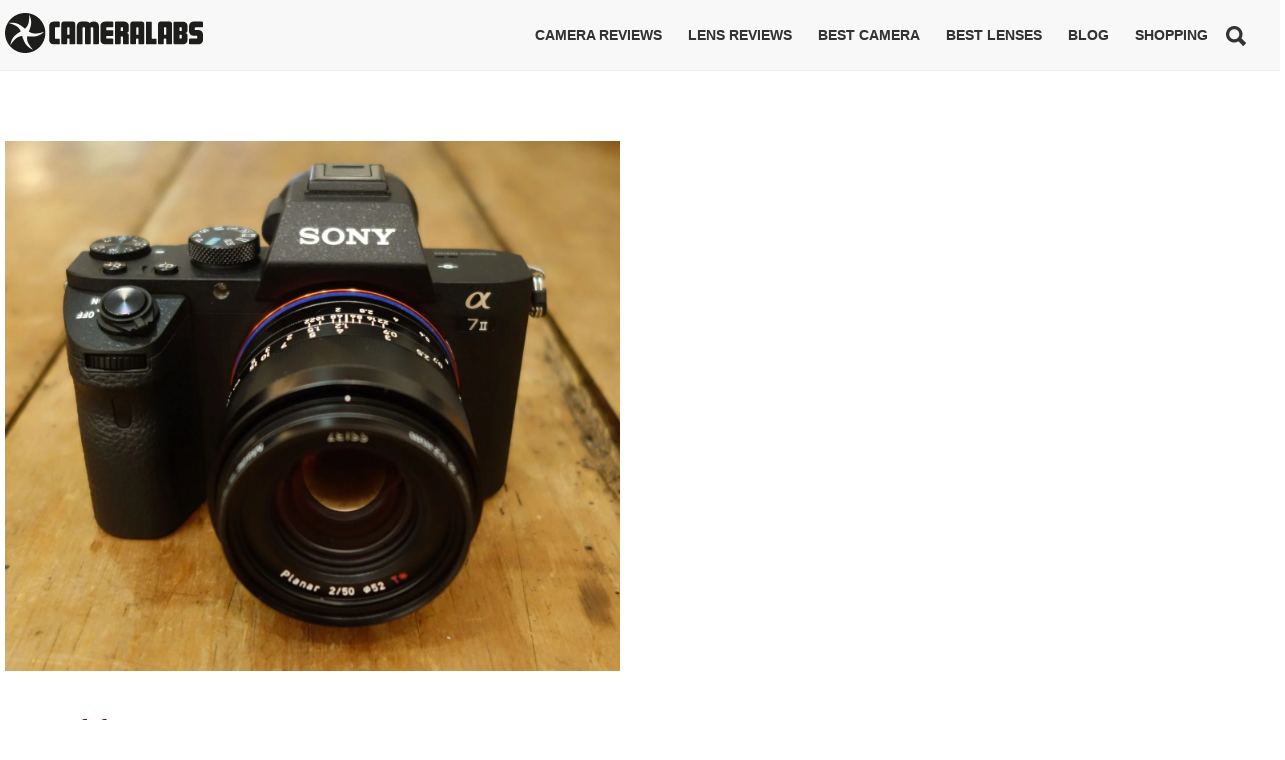

--- FILE ---
content_type: text/html
request_url: https://www.cameralabs.com/tag/sony-alpha-a7-ii/
body_size: 9740
content:
<!DOCTYPE html><html
lang=en-GB prefix="og: http://ogp.me/ns#"><head><link
rel=stylesheet href=https://www.cameralabs.com/wp-content/cache/minify/6c36c.default.include.6f7ae2.css media=all> <script src=https://www.cameralabs.com/wp-content/cache/minify/6c36c.default.include.133e38.js type="6148e1630055eaa98720c340-text/javascript"></script> <title>Sony Alpha A7 II | Cameralabs</title><meta
charset="UTF-8"><meta
name="viewport" content="width=device-width, initial-scale=1, maximum-scale=1"><link
rel=profile href=http://gmpg.org/xfn/11><link
rel="shortcut icon" href=/favicon.ico><link
rel=pingback href=https://www.cameralabs.com/xmlrpc.php><style>.menu-bg,.menu-div{display:none}</style><!--[if IE 9]><link
rel=stylesheet href=https://www.cameralabs.com/wp-content/themes/Simplicity/css/ie9.css>
<![endif]-->
<!--[if lt IE 9]><link
rel=stylesheet href=https://www.cameralabs.com/wp-content/themes/Simplicity/css/ie8.css>
<![endif]-->
<!--[if lt IE 9]> <script src=https://www.cameralabs.com/wp-content/themes/Simplicity/js/html5shiv.js></script> <script src=https://www.cameralabs.com/wp-content/themes/Simplicity/js/respond.js></script> <![endif]--><style>.gk-page{max-width:1270px}#gk-mainbody-columns>section{width:100%}.imageBg #gk-head, .imageBg.frontpage #gk-head-frontpage{background-image:url('https://www.cameralabs.com/wp-content/uploads/2015/12/gordonheader_1440x600px.jpg')!important}@media (max-width: 801px) and (min-width: 581px){.imageBg #gk-head, .imageBg.frontpage #gk-head-frontpage{background-image:url('https://www.cameralabs.com/wp-content/themes/Simplicity/images/header_tablet.jpg')!important}}@media (max-width: 581px){.imageBg #gk-head, .imageBg.frontpage #gk-head-frontpage{background-image:url('https://www.cameralabs.com/wp-content/themes/Simplicity/images/header_mobile.jpg')!important}}@media (min-width: 1031px){#gk-mainmenu-collapse{height:auto!important}}</style><style>.spoontalk-social{color:white !important;text-align:center !important;margin-bottom:5px;border-radius:50%;background:default_style;line-height:34px !important;width:32px !important;height:32px !important;font-size:1.5em !important}.alignment{text-align:left}.fb-spoontalk-social{background:#3b5998}.tw-spoontalk-social{background:#00aced}.linkedin-spoontalk-social{background:#007bb6}.g-plus-spoontalk-social{background:#f74425 }.rss-spoontalk-social{background:#C58542}.youtube-spoontalk-social{background:#b00}.pinterest-spoontalk-social{background:#cb2027}.flickr-spoontalk-social{background:#ff0084}.instagram-spoontalk-social{background:#517fa4}.dribble-spoontalk-social{background:#00bf8f}.tumblr-spoontalk-social{background:#56BC8A}.stumbleupon-spoontalk-social{background:#f0e68c  }.vine-spoontalk-social{background:#00bf8f}.stack-spoontalk-social{background:#FE49EB}.google-spoontalk-social{background:#D92223}.yahoo-spoontalk-social{background:#8A2688}.skype-spoontalk-social{background:#02ACEA}.wordpress-spoontalk-social{background:#42A5DC}.xing-spoontalk-social{background:#34888A}.vimeo-spoontalk-social{background:#aad450}.whatsapp-spoontalk-social{background:#20A925}.paypal-spoontalk-social{background:#0F477B}</style><meta
name='robots' content='max-image-preview:large'><link
rel=alternate type=application/rss+xml title="Cameralabs &raquo; Feed" href=https://www.cameralabs.com/feed/ ><link
rel=alternate type=application/rss+xml title="Cameralabs &raquo; Comments Feed" href=https://www.cameralabs.com/comments/feed/ ><link
rel=alternate type=application/rss+xml title="Cameralabs &raquo; Sony Alpha A7 II Tag Feed" href=https://www.cameralabs.com/tag/sony-alpha-a7-ii/feed/ > <script type="6148e1630055eaa98720c340-text/javascript">window._wpemojiSettings = {"baseUrl":"https:\/\/s.w.org\/images\/core\/emoji\/14.0.0\/72x72\/","ext":".png","svgUrl":"https:\/\/s.w.org\/images\/core\/emoji\/14.0.0\/svg\/","svgExt":".svg","source":{"concatemoji":"https:\/\/www.cameralabs.com\/wp-includes\/js\/wp-emoji-release.min.js?ver=6.2.6"}};
/*! This file is auto-generated */
!function(e,a,t){var n,r,o,i=a.createElement("canvas"),p=i.getContext&&i.getContext("2d");function s(e,t){p.clearRect(0,0,i.width,i.height),p.fillText(e,0,0);e=i.toDataURL();return p.clearRect(0,0,i.width,i.height),p.fillText(t,0,0),e===i.toDataURL()}function c(e){var t=a.createElement("script");t.src=e,t.defer=t.type="text/javascript",a.getElementsByTagName("head")[0].appendChild(t)}for(o=Array("flag","emoji"),t.supports={everything:!0,everythingExceptFlag:!0},r=0;r<o.length;r++)t.supports[o[r]]=function(e){if(p&&p.fillText)switch(p.textBaseline="top",p.font="600 32px Arial",e){case"flag":return s("\ud83c\udff3\ufe0f\u200d\u26a7\ufe0f","\ud83c\udff3\ufe0f\u200b\u26a7\ufe0f")?!1:!s("\ud83c\uddfa\ud83c\uddf3","\ud83c\uddfa\u200b\ud83c\uddf3")&&!s("\ud83c\udff4\udb40\udc67\udb40\udc62\udb40\udc65\udb40\udc6e\udb40\udc67\udb40\udc7f","\ud83c\udff4\u200b\udb40\udc67\u200b\udb40\udc62\u200b\udb40\udc65\u200b\udb40\udc6e\u200b\udb40\udc67\u200b\udb40\udc7f");case"emoji":return!s("\ud83e\udef1\ud83c\udffb\u200d\ud83e\udef2\ud83c\udfff","\ud83e\udef1\ud83c\udffb\u200b\ud83e\udef2\ud83c\udfff")}return!1}(o[r]),t.supports.everything=t.supports.everything&&t.supports[o[r]],"flag"!==o[r]&&(t.supports.everythingExceptFlag=t.supports.everythingExceptFlag&&t.supports[o[r]]);t.supports.everythingExceptFlag=t.supports.everythingExceptFlag&&!t.supports.flag,t.DOMReady=!1,t.readyCallback=function(){t.DOMReady=!0},t.supports.everything||(n=function(){t.readyCallback()},a.addEventListener?(a.addEventListener("DOMContentLoaded",n,!1),e.addEventListener("load",n,!1)):(e.attachEvent("onload",n),a.attachEvent("onreadystatechange",function(){"complete"===a.readyState&&t.readyCallback()})),(e=t.source||{}).concatemoji?c(e.concatemoji):e.wpemoji&&e.twemoji&&(c(e.twemoji),c(e.wpemoji)))}(window,document,window._wpemojiSettings);</script> <style>img.wp-smiley,img.emoji{display:inline !important;border:none !important;box-shadow:none !important;height:1em !important;width:1em !important;margin:0
0.07em !important;vertical-align:-0.1em !important;background:none !important;padding:0
!important}</style><link
rel=stylesheet id=gavern-desktop-small-css href='https://www.cameralabs.com/wp-content/themes/Simplicity/css/desktop.small.css?ver=6.2.6' type=text/css media='(max-width: 1150px)'><link
rel=stylesheet id=gavern-tablet-css href='https://www.cameralabs.com/wp-content/themes/Simplicity/css/tablet.css?ver=6.2.6' type=text/css media='(max-width: 1030px)'><link
rel=stylesheet id=gavern-tablet-small-css href='https://www.cameralabs.com/wp-content/themes/Simplicity/css/tablet.small.css?ver=6.2.6' type=text/css media='(max-width: 820px)'><link
rel=stylesheet id=gavern-mobile-css href='https://www.cameralabs.com/wp-content/themes/Simplicity/css/mobile.css?ver=6.2.6' type=text/css media='(max-width: 580px)'><link
rel=stylesheet id=gavern-override-css href='https://www.cameralabs.com/wp-content/themes/Simplicity/css/override.css?ver=1633966272' type=text/css media=all><link
rel=stylesheet id=wp-block-library-css href='https://www.cameralabs.com/wp-includes/css/dist/block-library/style.min.css?ver=6.2.6' type=text/css media=all><link
rel=stylesheet id=bb-tcs-editor-style-shared-css href=https://www.cameralabs.com/wp-content/themes/Simplicity/editor-style-shared.css type=text/css media=all><link
rel=stylesheet id=classic-theme-styles-css href='https://www.cameralabs.com/wp-includes/css/classic-themes.min.css?ver=6.2.6' type=text/css media=all><style id=global-styles-inline-css>/*<![CDATA[*/body{--wp--preset--color--black:#000;--wp--preset--color--cyan-bluish-gray:#abb8c3;--wp--preset--color--white:#fff;--wp--preset--color--pale-pink:#f78da7;--wp--preset--color--vivid-red:#cf2e2e;--wp--preset--color--luminous-vivid-orange:#ff6900;--wp--preset--color--luminous-vivid-amber:#fcb900;--wp--preset--color--light-green-cyan:#7bdcb5;--wp--preset--color--vivid-green-cyan:#00d084;--wp--preset--color--pale-cyan-blue:#8ed1fc;--wp--preset--color--vivid-cyan-blue:#0693e3;--wp--preset--color--vivid-purple:#9b51e0;--wp--preset--gradient--vivid-cyan-blue-to-vivid-purple:linear-gradient(135deg,rgba(6,147,227,1) 0%,rgb(155,81,224) 100%);--wp--preset--gradient--light-green-cyan-to-vivid-green-cyan:linear-gradient(135deg,rgb(122,220,180) 0%,rgb(0,208,130) 100%);--wp--preset--gradient--luminous-vivid-amber-to-luminous-vivid-orange:linear-gradient(135deg,rgba(252,185,0,1) 0%,rgba(255,105,0,1) 100%);--wp--preset--gradient--luminous-vivid-orange-to-vivid-red:linear-gradient(135deg,rgba(255,105,0,1) 0%,rgb(207,46,46) 100%);--wp--preset--gradient--very-light-gray-to-cyan-bluish-gray:linear-gradient(135deg,rgb(238,238,238) 0%,rgb(169,184,195) 100%);--wp--preset--gradient--cool-to-warm-spectrum:linear-gradient(135deg,rgb(74,234,220) 0%,rgb(151,120,209) 20%,rgb(207,42,186) 40%,rgb(238,44,130) 60%,rgb(251,105,98) 80%,rgb(254,248,76) 100%);--wp--preset--gradient--blush-light-purple:linear-gradient(135deg,rgb(255,206,236) 0%,rgb(152,150,240) 100%);--wp--preset--gradient--blush-bordeaux:linear-gradient(135deg,rgb(254,205,165) 0%,rgb(254,45,45) 50%,rgb(107,0,62) 100%);--wp--preset--gradient--luminous-dusk:linear-gradient(135deg,rgb(255,203,112) 0%,rgb(199,81,192) 50%,rgb(65,88,208) 100%);--wp--preset--gradient--pale-ocean:linear-gradient(135deg,rgb(255,245,203) 0%,rgb(182,227,212) 50%,rgb(51,167,181) 100%);--wp--preset--gradient--electric-grass:linear-gradient(135deg,rgb(202,248,128) 0%,rgb(113,206,126) 100%);--wp--preset--gradient--midnight:linear-gradient(135deg,rgb(2,3,129) 0%,rgb(40,116,252) 100%);--wp--preset--duotone--dark-grayscale:url('#wp-duotone-dark-grayscale');--wp--preset--duotone--grayscale:url('#wp-duotone-grayscale');--wp--preset--duotone--purple-yellow:url('#wp-duotone-purple-yellow');--wp--preset--duotone--blue-red:url('#wp-duotone-blue-red');--wp--preset--duotone--midnight:url('#wp-duotone-midnight');--wp--preset--duotone--magenta-yellow:url('#wp-duotone-magenta-yellow');--wp--preset--duotone--purple-green:url('#wp-duotone-purple-green');--wp--preset--duotone--blue-orange:url('#wp-duotone-blue-orange');--wp--preset--font-size--small:13px;--wp--preset--font-size--medium:20px;--wp--preset--font-size--large:36px;--wp--preset--font-size--x-large:42px;--wp--preset--spacing--20:0.44rem;--wp--preset--spacing--30:0.67rem;--wp--preset--spacing--40:1rem;--wp--preset--spacing--50:1.5rem;--wp--preset--spacing--60:2.25rem;--wp--preset--spacing--70:3.38rem;--wp--preset--spacing--80:5.06rem;--wp--preset--shadow--natural:6px 6px 9px rgba(0, 0, 0, 0.2);--wp--preset--shadow--deep:12px 12px 50px rgba(0, 0, 0, 0.4);--wp--preset--shadow--sharp:6px 6px 0px rgba(0, 0, 0, 0.2);--wp--preset--shadow--outlined:6px 6px 0px -3px rgba(255, 255, 255, 1), 6px 6px rgba(0, 0, 0, 1);--wp--preset--shadow--crisp:6px 6px 0px rgba(0, 0, 0, 1)}:where(.is-layout-flex){gap:0.5em}body .is-layout-flow>.alignleft{float:left;margin-inline-start:0;margin-inline-end:2em}body .is-layout-flow>.alignright{float:right;margin-inline-start:2em;margin-inline-end:0}body .is-layout-flow>.aligncenter{margin-left:auto !important;margin-right:auto !important}body .is-layout-constrained>.alignleft{float:left;margin-inline-start:0;margin-inline-end:2em}body .is-layout-constrained>.alignright{float:right;margin-inline-start:2em;margin-inline-end:0}body .is-layout-constrained>.aligncenter{margin-left:auto !important;margin-right:auto !important}body .is-layout-constrained>:where(:not(.alignleft):not(.alignright):not(.alignfull)){max-width:var(--wp--style--global--content-size);margin-left:auto !important;margin-right:auto !important}body .is-layout-constrained>.alignwide{max-width:var(--wp--style--global--wide-size)}body .is-layout-flex{display:flex}body .is-layout-flex{flex-wrap:wrap;align-items:center}body .is-layout-flex>*{margin:0}:where(.wp-block-columns.is-layout-flex){gap:2em}.has-black-color{color:var(--wp--preset--color--black) !important}.has-cyan-bluish-gray-color{color:var(--wp--preset--color--cyan-bluish-gray) !important}.has-white-color{color:var(--wp--preset--color--white) !important}.has-pale-pink-color{color:var(--wp--preset--color--pale-pink) !important}.has-vivid-red-color{color:var(--wp--preset--color--vivid-red) !important}.has-luminous-vivid-orange-color{color:var(--wp--preset--color--luminous-vivid-orange) !important}.has-luminous-vivid-amber-color{color:var(--wp--preset--color--luminous-vivid-amber) !important}.has-light-green-cyan-color{color:var(--wp--preset--color--light-green-cyan) !important}.has-vivid-green-cyan-color{color:var(--wp--preset--color--vivid-green-cyan) !important}.has-pale-cyan-blue-color{color:var(--wp--preset--color--pale-cyan-blue) !important}.has-vivid-cyan-blue-color{color:var(--wp--preset--color--vivid-cyan-blue) !important}.has-vivid-purple-color{color:var(--wp--preset--color--vivid-purple) !important}.has-black-background-color{background-color:var(--wp--preset--color--black) !important}.has-cyan-bluish-gray-background-color{background-color:var(--wp--preset--color--cyan-bluish-gray) !important}.has-white-background-color{background-color:var(--wp--preset--color--white) !important}.has-pale-pink-background-color{background-color:var(--wp--preset--color--pale-pink) !important}.has-vivid-red-background-color{background-color:var(--wp--preset--color--vivid-red) !important}.has-luminous-vivid-orange-background-color{background-color:var(--wp--preset--color--luminous-vivid-orange) !important}.has-luminous-vivid-amber-background-color{background-color:var(--wp--preset--color--luminous-vivid-amber) !important}.has-light-green-cyan-background-color{background-color:var(--wp--preset--color--light-green-cyan) !important}.has-vivid-green-cyan-background-color{background-color:var(--wp--preset--color--vivid-green-cyan) !important}.has-pale-cyan-blue-background-color{background-color:var(--wp--preset--color--pale-cyan-blue) !important}.has-vivid-cyan-blue-background-color{background-color:var(--wp--preset--color--vivid-cyan-blue) !important}.has-vivid-purple-background-color{background-color:var(--wp--preset--color--vivid-purple) !important}.has-black-border-color{border-color:var(--wp--preset--color--black) !important}.has-cyan-bluish-gray-border-color{border-color:var(--wp--preset--color--cyan-bluish-gray) !important}.has-white-border-color{border-color:var(--wp--preset--color--white) !important}.has-pale-pink-border-color{border-color:var(--wp--preset--color--pale-pink) !important}.has-vivid-red-border-color{border-color:var(--wp--preset--color--vivid-red) !important}.has-luminous-vivid-orange-border-color{border-color:var(--wp--preset--color--luminous-vivid-orange) !important}.has-luminous-vivid-amber-border-color{border-color:var(--wp--preset--color--luminous-vivid-amber) !important}.has-light-green-cyan-border-color{border-color:var(--wp--preset--color--light-green-cyan) !important}.has-vivid-green-cyan-border-color{border-color:var(--wp--preset--color--vivid-green-cyan) !important}.has-pale-cyan-blue-border-color{border-color:var(--wp--preset--color--pale-cyan-blue) !important}.has-vivid-cyan-blue-border-color{border-color:var(--wp--preset--color--vivid-cyan-blue) !important}.has-vivid-purple-border-color{border-color:var(--wp--preset--color--vivid-purple) !important}.has-vivid-cyan-blue-to-vivid-purple-gradient-background{background:var(--wp--preset--gradient--vivid-cyan-blue-to-vivid-purple) !important}.has-light-green-cyan-to-vivid-green-cyan-gradient-background{background:var(--wp--preset--gradient--light-green-cyan-to-vivid-green-cyan) !important}.has-luminous-vivid-amber-to-luminous-vivid-orange-gradient-background{background:var(--wp--preset--gradient--luminous-vivid-amber-to-luminous-vivid-orange) !important}.has-luminous-vivid-orange-to-vivid-red-gradient-background{background:var(--wp--preset--gradient--luminous-vivid-orange-to-vivid-red) !important}.has-very-light-gray-to-cyan-bluish-gray-gradient-background{background:var(--wp--preset--gradient--very-light-gray-to-cyan-bluish-gray) !important}.has-cool-to-warm-spectrum-gradient-background{background:var(--wp--preset--gradient--cool-to-warm-spectrum) !important}.has-blush-light-purple-gradient-background{background:var(--wp--preset--gradient--blush-light-purple) !important}.has-blush-bordeaux-gradient-background{background:var(--wp--preset--gradient--blush-bordeaux) !important}.has-luminous-dusk-gradient-background{background:var(--wp--preset--gradient--luminous-dusk) !important}.has-pale-ocean-gradient-background{background:var(--wp--preset--gradient--pale-ocean) !important}.has-electric-grass-gradient-background{background:var(--wp--preset--gradient--electric-grass) !important}.has-midnight-gradient-background{background:var(--wp--preset--gradient--midnight) !important}.has-small-font-size{font-size:var(--wp--preset--font-size--small) !important}.has-medium-font-size{font-size:var(--wp--preset--font-size--medium) !important}.has-large-font-size{font-size:var(--wp--preset--font-size--large) !important}.has-x-large-font-size{font-size:var(--wp--preset--font-size--x-large) !important}.wp-block-navigation a:where(:not(.wp-element-button)){color:inherit}:where(.wp-block-columns.is-layout-flex){gap:2em}.wp-block-pullquote{font-size:1.5em;line-height:1.6}/*]]>*/</style> <script src='https://www.cameralabs.com/wp-content/plugins/wp-retina-2x-pro/app/lazysizes.min.js?ver=1655737495' id=wr2x-picturefill-js-js type="6148e1630055eaa98720c340-text/javascript"></script> <script src='https://www.cameralabs.com/wp-includes/js/jquery/jquery.min.js?ver=3.6.4' id=jquery-core-js type="6148e1630055eaa98720c340-text/javascript"></script> <link
rel=https://api.w.org/ href=https://www.cameralabs.com/wp-json/ ><link
rel=alternate type=application/json href=https://www.cameralabs.com/wp-json/wp/v2/tags/517><link
rel=EditURI type=application/rsd+xml title=RSD href=https://www.cameralabs.com/xmlrpc.php?rsd><link
rel=wlwmanifest type=application/wlwmanifest+xml href=https://www.cameralabs.com/wp-includes/wlwmanifest.xml><link
href="https://www.cameralabs.com/?opensearch_description=1" title=Cameralabs rel=search type=application/opensearchdescription+xml><link
rel="shortcut icon" href=https://www.cameralabs.com/wp-content/uploads/2017/03/Cameralabs-favicon.png type=image/x-icon><link
rel=icon href=https://www.cameralabs.com/wp-content/uploads/2015/10/cameralabs_device_white_60px.png sizes=32x32><link
rel=icon href=https://www.cameralabs.com/wp-content/uploads/2015/10/cameralabs_device_white_60px.png sizes=192x192><link
rel=apple-touch-icon href=https://www.cameralabs.com/wp-content/uploads/2015/10/cameralabs_device_white_60px.png><meta
name="msapplication-TileImage" content="https://www.cameralabs.com/wp-content/uploads/2015/10/cameralabs_device_white_60px.png"> <script type="6148e1630055eaa98720c340-text/javascript">/*
	jQuery('div.geot-ajax a').addClass('afflink');
	jQuery('a[href*="adorama"]').each(function() {
		jQuery(this).addClass('afflink');
	});
	jQuery('a[href*="bhphotovideo.com"]').each(function() {
		jQuery(this).addClass('afflink');
	});
	*/</script> <script type="6148e1630055eaa98720c340-text/javascript">$GK_PAGE_URL = 'https://www.cameralabs.com';
           $GK_TMPL_URL = 'https://www.cameralabs.com/wp-content/themes/Simplicity';
           $GK_TMPL_NAME = 'simplicity';
           $GK_MENU = [];
           $GK_MENU["mainmenu"] = [];
           $GK_MENU["mainmenu"]["animation"] = "width_height_opacity";
           $GK_MENU["mainmenu"]["animation_speed"] = "normal";
           $GK_MENU["footermenu"] = [];
           $GK_MENU["footermenu"]["animation"] = "none";
           $GK_MENU["footermenu"]["animation_speed"] = "normal";</script> </head><body
class="archive tag tag-sony-alpha-a7-ii tag-517" data-mobile=true data-tablet-width=1030><header
id=gk-head><div><div
class=gk-page id=gk-header-nav><h1>
<a
href=https://www.cameralabs.com class=cssLogo>Cameralabs <small>Camera reviews, lens reviews, photography guides</small></a></h1><div
class="mtog ">
<span></span>
<span></span>
<span></span></div><ul
id=main-menu class="menu gk_normal"><li
id=menu-item-10770 class="nomobile menu-item menu-item-type-post_type menu-item-object-page menu-item-has-children menu-item-10770"><a
href=https://www.cameralabs.com/camera-reviews/ >Camera reviews</a><div
class=sub-menu><ul>
<li
id=menu-item-11505 class="menu-item menu-item-type-post_type menu-item-object-page menu-item-11505"><a
href=https://www.cameralabs.com/canon-cameras/ >Canon camera reviews</a></li>
<li
id=menu-item-11653 class="menu-item menu-item-type-post_type menu-item-object-page menu-item-11653"><a
href=https://www.cameralabs.com/fujifilm-cameras/ >Fujifilm camera reviews</a></li>
<li
id=menu-item-11504 class="menu-item menu-item-type-post_type menu-item-object-page menu-item-11504"><a
href=https://www.cameralabs.com/nikon-cameras/ >Nikon camera reviews</a></li>
<li
id=menu-item-11584 class="menu-item menu-item-type-post_type menu-item-object-page menu-item-11584"><a
href=https://www.cameralabs.com/olympus-cameras/ >Olympus camera reviews</a></li>
<li
id=menu-item-11652 class="menu-item menu-item-type-post_type menu-item-object-page menu-item-11652"><a
href=https://www.cameralabs.com/panasonic-cameras/ >Panasonic camera reviews</a></li>
<li
id=menu-item-11650 class="menu-item menu-item-type-post_type menu-item-object-page menu-item-11650"><a
href=https://www.cameralabs.com/sony-cameras/ >Sony camera reviews</a></li>
<li
id=menu-item-20273 class="menu-item menu-item-type-post_type menu-item-object-page menu-item-20273"><a
href=https://www.cameralabs.com/camera-reviews/ >All Camera reviews</a></li></ul></div>
</li>
<li
id=menu-item-35387 class="menu-item menu-item-type-post_type menu-item-object-page menu-item-has-children menu-item-35387"><a
href=https://www.cameralabs.com/camera-lens-reviews/ >Lens reviews</a><div
class=sub-menu><ul>
<li
id=menu-item-35388 class="menu-item menu-item-type-post_type menu-item-object-page menu-item-35388"><a
href=https://www.cameralabs.com/canon-lenses/ >Canon lenses</a></li>
<li
id=menu-item-35389 class="menu-item menu-item-type-post_type menu-item-object-page menu-item-35389"><a
href=https://www.cameralabs.com/fujifilm-lenses/ >Fujifilm lenses</a></li>
<li
id=menu-item-35390 class="menu-item menu-item-type-post_type menu-item-object-page menu-item-35390"><a
href=https://www.cameralabs.com/nikon-lenses/ >Nikon lenses</a></li>
<li
id=menu-item-35391 class="menu-item menu-item-type-post_type menu-item-object-page menu-item-35391"><a
href=https://www.cameralabs.com/olympus-lenses/ >Olympus lenses</a></li>
<li
id=menu-item-35392 class="menu-item menu-item-type-post_type menu-item-object-page menu-item-35392"><a
href=https://www.cameralabs.com/panasonic-lenses/ >Panasonic lenses</a></li>
<li
id=menu-item-35393 class="menu-item menu-item-type-post_type menu-item-object-page menu-item-35393"><a
href=https://www.cameralabs.com/samyang-lenses/ >Samyang lenses</a></li>
<li
id=menu-item-35394 class="menu-item menu-item-type-post_type menu-item-object-page menu-item-35394"><a
href=https://www.cameralabs.com/sigma-lenses/ >Sigma lenses</a></li>
<li
id=menu-item-35395 class="menu-item menu-item-type-post_type menu-item-object-page menu-item-35395"><a
href=https://www.cameralabs.com/sony-lenses/ >Sony lenses</a></li>
<li
id=menu-item-35396 class="menu-item menu-item-type-post_type menu-item-object-page menu-item-35396"><a
href=https://www.cameralabs.com/tamron-lenses/ >Tamron lenses</a></li>
<li
id=menu-item-35397 class="menu-item menu-item-type-post_type menu-item-object-page menu-item-35397"><a
href=https://www.cameralabs.com/zeiss-lenses/ >Zeiss lenses</a></li></ul></div>
</li>
<li
id=menu-item-20271 class="menu-item menu-item-type-post_type menu-item-object-page menu-item-has-children menu-item-20271"><a
href=https://www.cameralabs.com/best-camera-buyers-guides/ >Best Camera</a><div
class=sub-menu><ul>
<li
id=menu-item-10860 class="menu-item menu-item-type-post_type menu-item-object-page menu-item-10860"><a
href=https://www.cameralabs.com/best-mirrorless/ >Best mirrorless camera</a></li>
<li
id=menu-item-10863 class="menu-item menu-item-type-post_type menu-item-object-page menu-item-10863"><a
href=https://www.cameralabs.com/best-dslr/ >Best DSLR</a></li>
<li
id=menu-item-10857 class="menu-item menu-item-type-post_type menu-item-object-page menu-item-10857"><a
href=https://www.cameralabs.com/best-point-and-shoot/ >Best point and shoot</a></li>
<li
id=menu-item-29007 class="menu-item menu-item-type-post_type menu-item-object-page menu-item-29007"><a
href=https://www.cameralabs.com/best-vlogging-camera/ >Best vlogging camera</a></li>
<li
id=menu-item-19966 class="menu-item menu-item-type-post_type menu-item-object-page menu-item-19966"><a
href=https://www.cameralabs.com/best-superzoom-camera/ >Best superzoom camera</a></li>
<li
id=menu-item-20338 class="menu-item menu-item-type-post_type menu-item-object-page menu-item-20338"><a
href=https://www.cameralabs.com/best-waterproof-camera/ >Best waterproof camera</a></li>
<li
id=menu-item-22133 class="menu-item menu-item-type-post_type menu-item-object-page menu-item-22133"><a
href=https://www.cameralabs.com/best-camera-gifts-photography-accessories/ >Best Camera Gifts and Accessories</a></li></ul></div>
</li>
<li
id=menu-item-10777 class="nomobile menu-item menu-item-type-post_type menu-item-object-page menu-item-has-children menu-item-10777"><a
href=https://www.cameralabs.com/lenses/ >Best lenses</a><div
class=sub-menu><ul>
<li
id=menu-item-10867 class="menu-item menu-item-type-post_type menu-item-object-page menu-item-10867"><a
href=https://www.cameralabs.com/best-canon-lenses/ >Best Canon Lenses</a></li>
<li
id=menu-item-10890 class="menu-item menu-item-type-post_type menu-item-object-page menu-item-10890"><a
href=https://www.cameralabs.com/best-nikon-lenses/ >Best Nikon Lenses</a></li>
<li
id=menu-item-21974 class="menu-item menu-item-type-post_type menu-item-object-page menu-item-21974"><a
href=https://www.cameralabs.com/best-fujifilm-lenses/ >Best Fujifilm lenses</a></li>
<li
id=menu-item-10905 class="menu-item menu-item-type-post_type menu-item-object-page menu-item-10905"><a
href=https://www.cameralabs.com/best-micro-four-thirds-lenses/ >Best Micro Four Thirds Lenses</a></li>
<li
id=menu-item-21665 class="menu-item menu-item-type-post_type menu-item-object-page menu-item-21665"><a
href=https://www.cameralabs.com/best-sony-lenses/ >Best Sony lenses</a></li>
<li
id=menu-item-23266 class="menu-item menu-item-type-post_type menu-item-object-page menu-item-23266"><a
href=https://www.cameralabs.com/lenses/ >All Lens reviews</a></li></ul></div>
</li>
<li
id=menu-item-10774 class="menu-item menu-item-type-post_type menu-item-object-page menu-item-10774"><a
href=https://www.cameralabs.com/blog/ >Blog</a></li>
<li
id=menu-item-19362 class="menu-item menu-item-type-custom menu-item-object-custom menu-item-has-children menu-item-19362"><a
href=https://www.cameralabs.com/support-camera-labs/ >Shopping</a><div
class=sub-menu><ul>
<li
id=menu-item-19363 class="menu-item menu-item-type-custom menu-item-object-custom menu-item-19363"><a
href=https://www.paypal.me/cameralabs>Buy Gordon a coffee!</a></li>
<li
id=menu-item-21532 class="menu-item menu-item-type-custom menu-item-object-custom menu-item-21532"><a
href=https://www.cameralabs.com/in-camera/ >Gordon&#8217;s In Camera book!</a></li>
<li
id=menu-item-19626 class="menu-item menu-item-type-custom menu-item-object-custom menu-item-19626"><a
href="https://www.bhphotovideo.com/?BI=1718&amp;KBID=2313&amp;DFF=d10-v1-t8-x4">Shop at B&#038;H</a></li>
<li
id=menu-item-19627 class="menu-item menu-item-type-custom menu-item-object-custom menu-item-19627"><a
href="http://www.adorama.com/?kbid=61856">Shop at Adorama</a></li>
<li
id=menu-item-19960 class="menu-item menu-item-type-custom menu-item-object-custom menu-item-19960"><a
href=https://www.redbubble.com/people/cameralabs/shop>Cameralabs merch!</a></li>
<li
id=menu-item-20349 class="menu-item menu-item-type-custom menu-item-object-custom menu-item-20349"><a
href="http://shareasale.com/r.cfm?b=868730&amp;u=967829&amp;m=12808&amp;urllink=&amp;afftrack=">Rent gear from Borrow Lenses</a></li></ul></div>
</li>
<li
id=menu-item-10927 class="bop-nav-search menu-item menu-item-type-search menu-item-object- menu-item-10927"><form
class="bop-nav-search menu-item menu-item-type-search menu-item-object- menu-item-10927" role=search method=get action=https://www.cameralabs.com/ >
<label>
<span
class=screen-reader-text>Search</span>		<input
type=search class=search-field placeholder=Search value name=s title=Search>
</label>
<input
type=submit class=search-submit value=Search></form>
</li></ul></div></div><div
class=fullwidthheader></div></header><div
class=gk-page-wrap><div
class=gk-page><div
id=gk-mainbody-columns ><section>
<span><section
id=gk-mainbody class=tag-page><article
id=post-5366 class="post-5366 post type-post status-publish format-standard has-post-thumbnail hentry category-camera-reviews category-sony-cameras tag-sony tag-sony-alpha-a7-ii"><figure
class=featured-image>
<a
href=https://www.cameralabs.com/sony_alpha_a7_ii/ >
<img
width=3237 height=2789 src=https://www.cameralabs.com/wp-content/uploads/2015/01/SonyA7II_featured.jpg class="attachment-post-thumbnail size-post-thumbnail wp-post-image" alt decoding=async srcset="https://www.cameralabs.com/wp-content/uploads/2015/01/SonyA7II_featured.jpg 3237w, https://www.cameralabs.com/wp-content/uploads/2015/01/SonyA7II_featured-945x814.jpg 945w, https://www.cameralabs.com/wp-content/uploads/2015/01/SonyA7II_featured-1920x1654.jpg 1920w, https://www.cameralabs.com/wp-content/uploads/2015/01/SonyA7II_featured-400x345.jpg 400w, https://www.cameralabs.com/wp-content/uploads/2015/01/SonyA7II_featured-1536x1323.jpg 1536w, https://www.cameralabs.com/wp-content/uploads/2015/01/SonyA7II_featured-2048x1765.jpg 2048w, https://www.cameralabs.com/wp-content/uploads/2015/01/SonyA7II_featured-945x814@2x.jpg 1890w, https://www.cameralabs.com/wp-content/uploads/2015/01/SonyA7II_featured-400x345@2x.jpg 800w" sizes="(max-width: 3237px) 100vw, 3237px">		</a></figure><header><h2>
<a
href=https://www.cameralabs.com/sony_alpha_a7_ii/ title="Permalink to Sony Alpha A7 II" rel=bookmark>
Sony Alpha A7 II<meta
itemprop="name" content="">
</a><ul>
<li
itemprop=datePublished content="27th January 2015">
<time
class=entry-date datetime=2015-01-27T10:31:35+00:00>
27th January 2015	</time>
</li></ul></h2></header><section
class=summary><p>The A7 Mark II is Sony&#8217;s fourth full-frame mirrorless and builds-on the original A7 with better AF and built-in stabilisation. See how it compares.&hellip;</p><a
href=https://www.cameralabs.com/sony_alpha_a7_ii/ class=btn>Read more</a></section></article></section>
<!--[if IE 8]><div
class=ie8clear></div>
<![endif]-->
</span></section>
<!--[if IE 8]><div
class=ie8clear></div>
<![endif]--></div></div></div><div
id=gk-bottom4><div
class="gk-page widget-area"><div
id=text-6 class="box  widget_text col6 nth1 last2"><div
class=textwidget><a
href=https://www.paypal.me/cameralabs><img
src=/wp-content/uploads/cameralabs/gordon_coffee_400px.jpg alt="Buy Gordon a coffee to support cameralabs!"></a><p>Like my reviews? <a
href=https://www.paypal.me/cameralabs>Buy me a coffee!</a></p></div></div><div
id=text-7 class="box  bottom_affiliate all widget_text col6 nth2 last2"><div
class=textwidget><script async src=//pagead2.googlesyndication.com/pagead/js/adsbygoogle.js type="6148e1630055eaa98720c340-text/javascript"></script> 
<ins
class=adsbygoogle
style=display:block
data-ad-client=ca-pub-0539839946906954
data-ad-slot=2535647445
data-ad-format=auto></ins> <script type="6148e1630055eaa98720c340-text/javascript">(adsbygoogle = window.adsbygoogle || []).push({});</script></div></div>
<!--[if IE 8]><div
class=ie8clear></div>
<![endif]--></div></div><div
id=gk-bottom5><div
class="gk-page widget-area"><div
id=nav_menu-2 class="box  widget_nav_menu col6 nth1 last5"><h3 class="box-title">More Camera Labs</h3><div
class=menu-more-camera-labs-container><ul
id=menu-more-camera-labs class=menu><li
id=menu-item-10780 class="menu-item menu-item-type-post_type menu-item-object-page menu-item-10780"><a
href=https://www.cameralabs.com/blog/ >Blog</a></li>
<li
id=menu-item-10781 class="menu-item menu-item-type-post_type menu-item-object-page menu-item-10781"><a
href=https://www.cameralabs.com/camera-reviews/ >Camera reviews</a></li>
<li
id=menu-item-10779 class="menu-item menu-item-type-post_type menu-item-object-page menu-item-10779"><a
href=https://www.cameralabs.com/lenses/ >Lenses</a></li>
<li
id=menu-item-21978 class="menu-item menu-item-type-post_type menu-item-object-page menu-item-21978"><a
href=https://www.cameralabs.com/cameralabs-photography-podcast/ >Cameralabs Photography Podcast</a></li></ul></div></div><div
id=nav_menu-4 class="box  widget_nav_menu col6 nth2 last5"><h3 class="box-title">Buyers&#8217; Guide</h3><div
class=menu-buyers-guide-container><ul
id=menu-buyers-guide class=menu><li
id=menu-item-10911 class="menu-item menu-item-type-post_type menu-item-object-page menu-item-10911"><a
href=https://www.cameralabs.com/best-point-and-shoot/ >Best Point and Shoot camera 2023</a></li>
<li
id=menu-item-10909 class="menu-item menu-item-type-post_type menu-item-object-page menu-item-10909"><a
href=https://www.cameralabs.com/best-mirrorless/ >Best mirrorless camera</a></li>
<li
id=menu-item-10908 class="menu-item menu-item-type-post_type menu-item-object-page menu-item-10908"><a
href=https://www.cameralabs.com/best-dslr/ >Best DSLR 2023</a></li>
<li
id=menu-item-21535 class="menu-item menu-item-type-post_type menu-item-object-page menu-item-21535"><a
href=https://www.cameralabs.com/best-waterproof-camera/ >Best waterproof camera 2022</a></li>
<li
id=menu-item-10907 class="menu-item menu-item-type-post_type menu-item-object-page menu-item-10907"><a
href=https://www.cameralabs.com/best-canon-lenses/ >Best Canon Lenses</a></li>
<li
id=menu-item-21976 class="menu-item menu-item-type-post_type menu-item-object-page menu-item-21976"><a
href=https://www.cameralabs.com/best-fujifilm-lenses/ >Best Fujifilm lenses 2023</a></li>
<li
id=menu-item-10910 class="menu-item menu-item-type-post_type menu-item-object-page menu-item-10910"><a
href=https://www.cameralabs.com/best-nikon-lenses/ >Best Nikon Lenses</a></li>
<li
id=menu-item-10912 class="menu-item menu-item-type-post_type menu-item-object-page menu-item-10912"><a
href=https://www.cameralabs.com/best-micro-four-thirds-lenses/ >Best Micro Four Thirds Lenses 2023</a></li>
<li
id=menu-item-21977 class="menu-item menu-item-type-post_type menu-item-object-page menu-item-21977"><a
href=https://www.cameralabs.com/best-sony-lenses/ >Best Sony lenses 2023</a></li></ul></div></div><div
id=nav_menu-5 class="box  widget_nav_menu col6 nth3 last5"><h3 class="box-title">Manufacturers</h3><div
class=menu-manufacturers-container><ul
id=menu-manufacturers class=menu><li
id=menu-item-11613 class="menu-item menu-item-type-post_type menu-item-object-page menu-item-11613"><a
href=https://www.cameralabs.com/canon-gear/ >Canon gear</a></li>
<li
id=menu-item-11669 class="menu-item menu-item-type-post_type menu-item-object-page menu-item-11669"><a
href=https://www.cameralabs.com/fujifilm-gear/ >Fujifilm gear</a></li>
<li
id=menu-item-11612 class="menu-item menu-item-type-post_type menu-item-object-page menu-item-11612"><a
href=https://www.cameralabs.com/nikon-gear/ >Nikon gear</a></li>
<li
id=menu-item-11611 class="menu-item menu-item-type-post_type menu-item-object-page menu-item-11611"><a
href=https://www.cameralabs.com/olympus-gear/ >Olympus gear</a></li>
<li
id=menu-item-11668 class="menu-item menu-item-type-post_type menu-item-object-page menu-item-11668"><a
href=https://www.cameralabs.com/panasonic-gear/ >Panasonic gear</a></li>
<li
id=menu-item-11667 class="menu-item menu-item-type-post_type menu-item-object-page menu-item-11667"><a
href=https://www.cameralabs.com/sony-gear/ >Sony gear</a></li>
<li
id=menu-item-11616 class="menu-item menu-item-type-post_type menu-item-object-page menu-item-11616"><a
href=https://www.cameralabs.com/accessories/ >Accessories</a></li></ul></div></div><div
id=nav_menu-3 class="box  widget_nav_menu col6 nth4 last5"><h3 class="box-title">About Camera Labs</h3><div
class=menu-about-camera-labs-container><ul
id=menu-about-camera-labs class=menu><li
id=menu-item-10785 class="menu-item menu-item-type-post_type menu-item-object-page menu-item-10785"><a
href=https://www.cameralabs.com/about/ >About Gordon Laing</a></li>
<li
id=menu-item-10784 class="menu-item menu-item-type-post_type menu-item-object-page menu-item-10784"><a
href=https://www.cameralabs.com/support-camera-labs/ >Support Camera Labs</a></li>
<li
id=menu-item-19361 class="menu-item menu-item-type-custom menu-item-object-custom menu-item-19361"><a
href=https://www.paypal.me/cameralabs>Buy Gordon a coffee!</a></li>
<li
id=menu-item-21534 class="menu-item menu-item-type-custom menu-item-object-custom menu-item-21534"><a
href=https://www.cameralabs.com/in-camera/ >Gordon&#8217;s In Camera book</a></li>
<li
id=menu-item-19357 class="menu-item menu-item-type-custom menu-item-object-custom menu-item-19357"><a
href=http://www.bhphotovideo.com/c/category/989/Digital_Photography.html/BI/1718/KBID/2313B&#038;H>Shop at B&#038;H</a></li>
<li
id=menu-item-19358 class="menu-item menu-item-type-custom menu-item-object-custom menu-item-19358"><a
href="http://www.adorama.com/?kbid=61856">Shop at Adorama</a></li>
<li
id=menu-item-19360 class="menu-item menu-item-type-custom menu-item-object-custom menu-item-19360"><a
href=https://www.redbubble.com/people/cameralabs/shop>Buy a Cameralabs T-Shirt</a></li>
<li
id=menu-item-10783 class="menu-item menu-item-type-post_type menu-item-object-page menu-item-10783"><a
href=https://www.cameralabs.com/photography-ebooks/ >Photography eBooks</a></li></ul></div></div><div
id=spoontalk-sociamedia-icons-widget-2 class="box  cl_social all spoontalk-sociamedia-icons-widget col6 nth5 last5"><h3 class="box-title">Follow Gordon Laing</h3><div
class=alignment>
<a
href=https://www.facebook.com/gordon.laing.cameralabs target=_self  style=margin-left:10px><i
class="fa fa-facebook fb-spoontalk-social spoontalk-social hvr-grow"></i></a>
<a
href=https://twitter.com/Cameralabs target="<?echo $open_newtab; ?>" style="margin-left:10px"><i
class="fa fa-twitter tw-spoontalk-social spoontalk-social hvr-grow "></i></a>
<a
href=https://www.youtube.com/user/cameralabs target="<?echo $open_newtab; ?>" style="margin-left:10px"><i
class="fa fa-youtube youtube-spoontalk-social spoontalk-social hvr-grow "></i></a>
<a
href=https://www.flickr.com/photos/cameralabs  target="<?echo $open_newtab; ?>"  style="margin-left:10px"><i
class="fa fa-flickr flickr-spoontalk-social spoontalk-social hvr-grow "></i></a>
<a
href=https://www.instagram.com/cameralabs/  target="<?echo $open_newtab; ?>" style="margin-left:10px"><i
class="fa fa-instagram instagram-spoontalk-social spoontalk-social hvr-grow "></i></a>
<a
href=https://itunes.apple.com/us/podcast/cameralabs-photography-podcast/id1173815610 target=_self  style=margin-left:10px><i
class="fa fa-microphone vine-spoontalk-social spoontalk-social hvr-grow"></i></a>
<a
href=/feed  target="<?echo $open_newtab; ?>"  style="margin-left:10px"><i
class="fa fa-rss rss-spoontalk-social spoontalk-social hvr-grow "></i></a></div></div>
<!--[if IE 8]><div
class=ie8clear></div>
<![endif]--></div></div><div
id=gk-bottom6><div
class="gk-page widget-area"><div
id=text-9 class="box  widget_text col6 nth1 last1"><div
class=textwidget><p>All words, images, videos and layout, copyright 2005-2022 Gordon Laing. May not be used without permission. As an Amazon Associate I earn from qualifying purchases.</p><p><a
href=http://coolgrey.co.uk>Website design by Coolgrey</a></p></div></div>
<!--[if IE 8]><div
class=ie8clear></div>
<![endif]--></div></div><footer
id=gk-footer><div
class=gk-page><div
class=gk-copyrights></div></div></footer><div
class=menu-bg></div><div
class=menu-div><div
class=close-menu>X</div><ul
id=main-menu class="menu gk_normal"><li
class="nomobile menu-item menu-item-type-post_type menu-item-object-page menu-item-has-children menu-item-10770"><a
href=https://www.cameralabs.com/camera-reviews/ >Camera reviews</a><div
class=sub-menu><ul>
<li
class="menu-item menu-item-type-post_type menu-item-object-page menu-item-11505"><a
href=https://www.cameralabs.com/canon-cameras/ >Canon camera reviews</a></li>
<li
class="menu-item menu-item-type-post_type menu-item-object-page menu-item-11653"><a
href=https://www.cameralabs.com/fujifilm-cameras/ >Fujifilm camera reviews</a></li>
<li
class="menu-item menu-item-type-post_type menu-item-object-page menu-item-11504"><a
href=https://www.cameralabs.com/nikon-cameras/ >Nikon camera reviews</a></li>
<li
class="menu-item menu-item-type-post_type menu-item-object-page menu-item-11584"><a
href=https://www.cameralabs.com/olympus-cameras/ >Olympus camera reviews</a></li>
<li
class="menu-item menu-item-type-post_type menu-item-object-page menu-item-11652"><a
href=https://www.cameralabs.com/panasonic-cameras/ >Panasonic camera reviews</a></li>
<li
class="menu-item menu-item-type-post_type menu-item-object-page menu-item-11650"><a
href=https://www.cameralabs.com/sony-cameras/ >Sony camera reviews</a></li>
<li
class="menu-item menu-item-type-post_type menu-item-object-page menu-item-20273"><a
href=https://www.cameralabs.com/camera-reviews/ >All Camera reviews</a></li></ul></div>
</li>
<li
class="menu-item menu-item-type-post_type menu-item-object-page menu-item-has-children menu-item-35387"><a
href=https://www.cameralabs.com/camera-lens-reviews/ >Lens reviews</a><div
class=sub-menu><ul>
<li
class="menu-item menu-item-type-post_type menu-item-object-page menu-item-35388"><a
href=https://www.cameralabs.com/canon-lenses/ >Canon lenses</a></li>
<li
class="menu-item menu-item-type-post_type menu-item-object-page menu-item-35389"><a
href=https://www.cameralabs.com/fujifilm-lenses/ >Fujifilm lenses</a></li>
<li
class="menu-item menu-item-type-post_type menu-item-object-page menu-item-35390"><a
href=https://www.cameralabs.com/nikon-lenses/ >Nikon lenses</a></li>
<li
class="menu-item menu-item-type-post_type menu-item-object-page menu-item-35391"><a
href=https://www.cameralabs.com/olympus-lenses/ >Olympus lenses</a></li>
<li
class="menu-item menu-item-type-post_type menu-item-object-page menu-item-35392"><a
href=https://www.cameralabs.com/panasonic-lenses/ >Panasonic lenses</a></li>
<li
class="menu-item menu-item-type-post_type menu-item-object-page menu-item-35393"><a
href=https://www.cameralabs.com/samyang-lenses/ >Samyang lenses</a></li>
<li
class="menu-item menu-item-type-post_type menu-item-object-page menu-item-35394"><a
href=https://www.cameralabs.com/sigma-lenses/ >Sigma lenses</a></li>
<li
class="menu-item menu-item-type-post_type menu-item-object-page menu-item-35395"><a
href=https://www.cameralabs.com/sony-lenses/ >Sony lenses</a></li>
<li
class="menu-item menu-item-type-post_type menu-item-object-page menu-item-35396"><a
href=https://www.cameralabs.com/tamron-lenses/ >Tamron lenses</a></li>
<li
class="menu-item menu-item-type-post_type menu-item-object-page menu-item-35397"><a
href=https://www.cameralabs.com/zeiss-lenses/ >Zeiss lenses</a></li></ul></div>
</li>
<li
class="menu-item menu-item-type-post_type menu-item-object-page menu-item-has-children menu-item-20271"><a
href=https://www.cameralabs.com/best-camera-buyers-guides/ >Best Camera</a><div
class=sub-menu><ul>
<li
class="menu-item menu-item-type-post_type menu-item-object-page menu-item-10860"><a
href=https://www.cameralabs.com/best-mirrorless/ >Best mirrorless camera</a></li>
<li
class="menu-item menu-item-type-post_type menu-item-object-page menu-item-10863"><a
href=https://www.cameralabs.com/best-dslr/ >Best DSLR</a></li>
<li
class="menu-item menu-item-type-post_type menu-item-object-page menu-item-10857"><a
href=https://www.cameralabs.com/best-point-and-shoot/ >Best point and shoot</a></li>
<li
class="menu-item menu-item-type-post_type menu-item-object-page menu-item-29007"><a
href=https://www.cameralabs.com/best-vlogging-camera/ >Best vlogging camera</a></li>
<li
class="menu-item menu-item-type-post_type menu-item-object-page menu-item-19966"><a
href=https://www.cameralabs.com/best-superzoom-camera/ >Best superzoom camera</a></li>
<li
class="menu-item menu-item-type-post_type menu-item-object-page menu-item-20338"><a
href=https://www.cameralabs.com/best-waterproof-camera/ >Best waterproof camera</a></li>
<li
class="menu-item menu-item-type-post_type menu-item-object-page menu-item-22133"><a
href=https://www.cameralabs.com/best-camera-gifts-photography-accessories/ >Best Camera Gifts and Accessories</a></li></ul></div>
</li>
<li
class="nomobile menu-item menu-item-type-post_type menu-item-object-page menu-item-has-children menu-item-10777"><a
href=https://www.cameralabs.com/lenses/ >Best lenses</a><div
class=sub-menu><ul>
<li
class="menu-item menu-item-type-post_type menu-item-object-page menu-item-10867"><a
href=https://www.cameralabs.com/best-canon-lenses/ >Best Canon Lenses</a></li>
<li
class="menu-item menu-item-type-post_type menu-item-object-page menu-item-10890"><a
href=https://www.cameralabs.com/best-nikon-lenses/ >Best Nikon Lenses</a></li>
<li
class="menu-item menu-item-type-post_type menu-item-object-page menu-item-21974"><a
href=https://www.cameralabs.com/best-fujifilm-lenses/ >Best Fujifilm lenses</a></li>
<li
class="menu-item menu-item-type-post_type menu-item-object-page menu-item-10905"><a
href=https://www.cameralabs.com/best-micro-four-thirds-lenses/ >Best Micro Four Thirds Lenses</a></li>
<li
class="menu-item menu-item-type-post_type menu-item-object-page menu-item-21665"><a
href=https://www.cameralabs.com/best-sony-lenses/ >Best Sony lenses</a></li>
<li
class="menu-item menu-item-type-post_type menu-item-object-page menu-item-23266"><a
href=https://www.cameralabs.com/lenses/ >All Lens reviews</a></li></ul></div>
</li>
<li
class="menu-item menu-item-type-post_type menu-item-object-page menu-item-10774"><a
href=https://www.cameralabs.com/blog/ >Blog</a></li>
<li
class="menu-item menu-item-type-custom menu-item-object-custom menu-item-has-children menu-item-19362"><a
href=https://www.cameralabs.com/support-camera-labs/ >Shopping</a><div
class=sub-menu><ul>
<li
class="menu-item menu-item-type-custom menu-item-object-custom menu-item-19363"><a
href=https://www.paypal.me/cameralabs>Buy Gordon a coffee!</a></li>
<li
class="menu-item menu-item-type-custom menu-item-object-custom menu-item-21532"><a
href=https://www.cameralabs.com/in-camera/ >Gordon&#8217;s In Camera book!</a></li>
<li
class="menu-item menu-item-type-custom menu-item-object-custom menu-item-19626"><a
href="https://www.bhphotovideo.com/?BI=1718&amp;KBID=2313&amp;DFF=d10-v1-t8-x4">Shop at B&#038;H</a></li>
<li
class="menu-item menu-item-type-custom menu-item-object-custom menu-item-19627"><a
href="http://www.adorama.com/?kbid=61856">Shop at Adorama</a></li>
<li
class="menu-item menu-item-type-custom menu-item-object-custom menu-item-19960"><a
href=https://www.redbubble.com/people/cameralabs/shop>Cameralabs merch!</a></li>
<li
class="menu-item menu-item-type-custom menu-item-object-custom menu-item-20349"><a
href="http://shareasale.com/r.cfm?b=868730&amp;u=967829&amp;m=12808&amp;urllink=&amp;afftrack=">Rent gear from Borrow Lenses</a></li></ul></div>
</li>
<li
class="bop-nav-search menu-item menu-item-type-search menu-item-object- menu-item-10927"><form
class="bop-nav-search menu-item menu-item-type-search menu-item-object- menu-item-10927" role=search method=get action=https://www.cameralabs.com/ >
<label>
<span
class=screen-reader-text>Search</span>		<input
type=search class=search-field placeholder=Search value name=s title=Search>
</label>
<input
type=submit class=search-submit value=Search></form>
</li></ul></div> <script type="6148e1630055eaa98720c340-text/javascript">jQuery(document).ready(function(e) {
    jQuery('.mtog').click(function(e) {
        if(jQuery('.mtog').hasClass('active')){
			jQuery('.mtog').removeClass('active');
			jQuery('.menu-bg').removeClass('active');
			jQuery('.menu-div').removeClass('active');
		}
		else{
			jQuery('.mtog').addClass('active');
			jQuery('.menu-bg').addClass('active');
			jQuery('.menu-div').addClass('active');
		}
    });
	 jQuery('.close-menu').click(function(e) {
		 // if(jQuery('.mtog').hasClass('active')){
			jQuery('.mtog').removeClass('active');
			jQuery('.menu-bg').removeClass('active');
			jQuery('.menu-div').removeClass('active');
		//}
		//else{
			//jQuery('.mtog').addClass('active');
			//jQuery('.menu-bg').addClass('active');
			//jQuery('.menu-div').addClass('active');
		//}
	});
});</script> <div
id=amzn-assoc-ad-0a1857bf-26ac-4c10-8f65-0926dd710a21></div><script async src="//z-na.amazon-adsystem.com/widgets/onejs?MarketPlace=US&adInstanceId=0a1857bf-26ac-4c10-8f65-0926dd710a21" type="6148e1630055eaa98720c340-text/javascript"></script> <script type="6148e1630055eaa98720c340-text/javascript">//jQuery(document).ready(function($) {
                jQuery(document).ready(function ($) {
                    var count = 0;
                    var pathname = window.location.pathname; // Returns path only
                    var url = window.location.href;
                    var pdf;

                    $("a").each(function () {


                        if (($(this).attr('href') !== '#') && ($(this).attr('href') != null)) {

                            var url = $(this).attr('href');

							
                        }

                    }); //each


                });</script> <script id=thickbox-js-extra type="6148e1630055eaa98720c340-text/javascript">/*<![CDATA[*/var thickboxL10n = {"next":"Next >","prev":"< Prev","image":"Image","of":"of","close":"Close","noiframes":"This feature requires inline frames. You have iframes disabled or your browser does not support them.","loadingAnimation":"https:\/\/www.cameralabs.com\/wp-includes\/js\/thickbox\/loadingAnimation.gif"};/*]]>*/</script> <script id=yasr-window-var-js-extra type="6148e1630055eaa98720c340-text/javascript">/*<![CDATA[*/var yasrWindowVar = {"siteUrl":"https:\/\/www.cameralabs.com","adminUrl":"https:\/\/www.cameralabs.com\/wp-admin\/","ajaxurl":"https:\/\/www.cameralabs.com\/wp-admin\/admin-ajax.php","visitorStatsEnabled":"no","ajaxEnabled":"yes","loaderHtml":"<div id=\"yasr-loader\" style=\"display: inline-block\">\u00a0 <img src=\"https:\/\/www.cameralabs.com\/wp-content\/plugins\/yet-another-stars-rating\/includes\/img\/loader.gif\" \r\n                 title=\"yasr-loader\" alt=\"yasr-loader\" height=\"16\" width=\"16\"><\/div>","loaderUrl":"https:\/\/www.cameralabs.com\/wp-content\/plugins\/yet-another-stars-rating\/includes\/img\/loader.gif","isUserLoggedIn":"false","isRtl":"false","starSingleForm":"\"star\"","starsPluralForm":"\"stars\"","textAfterVr":"\"[Total: %total_count%  Average: %average%]\"","textRating":"\"Rating\"","textLoadRanking":"\"Loading, please wait\"","textVvStats":"\"out of 5 stars\"","textOrderBy":"\"Order by\"","textMostRated":"\"Most Rated\"","textHighestRated":"\"Highest Rated\"","textLeftColumnHeader":"\"Post\""};/*]]>*/</script> <script type="6148e1630055eaa98720c340-text/javascript">(function(i,s,o,g,r,a,m){i['GoogleAnalyticsObject']=r;i[r]=i[r]||function(){
			  (i[r].q=i[r].q||[]).push(arguments)},i[r].l=1*new Date();a=s.createElement(o),
			  m=s.getElementsByTagName(o)[0];a.async=1;a.src=g;m.parentNode.insertBefore(a,m)
			  })(window,document,'script','//www.google-analytics.com/analytics.js','ga');

			  ga('create', 'UA-681673-1', 'auto');
			  ga('send', 'pageview');</script> <script type="6148e1630055eaa98720c340-text/javascript">/*	$( document ).ready(
		jQuery('a.afflink').click(function(event) {
			ga('send', 'event', {
				eventCategory: 'affiliate link',
				eventAction: 'click',
				eventLabel: event.target.href,
				transport: 'beacon'
			});
		});
	);
	*/</script> <script async src=https://www.cameralabs.com/wp-content/cache/minify/6c36c.default.include-footer.f4b5d4.js type="6148e1630055eaa98720c340-text/javascript"></script> <script src="/cdn-cgi/scripts/7d0fa10a/cloudflare-static/rocket-loader.min.js" data-cf-settings="6148e1630055eaa98720c340-|49" defer></script></body></html>

--- FILE ---
content_type: text/html; charset=utf-8
request_url: https://www.google.com/recaptcha/api2/aframe
body_size: 267
content:
<!DOCTYPE HTML><html><head><meta http-equiv="content-type" content="text/html; charset=UTF-8"></head><body><script nonce="HyhXveGFDhZkV9bNna-T-w">/** Anti-fraud and anti-abuse applications only. See google.com/recaptcha */ try{var clients={'sodar':'https://pagead2.googlesyndication.com/pagead/sodar?'};window.addEventListener("message",function(a){try{if(a.source===window.parent){var b=JSON.parse(a.data);var c=clients[b['id']];if(c){var d=document.createElement('img');d.src=c+b['params']+'&rc='+(localStorage.getItem("rc::a")?sessionStorage.getItem("rc::b"):"");window.document.body.appendChild(d);sessionStorage.setItem("rc::e",parseInt(sessionStorage.getItem("rc::e")||0)+1);localStorage.setItem("rc::h",'1769476248440');}}}catch(b){}});window.parent.postMessage("_grecaptcha_ready", "*");}catch(b){}</script></body></html>

--- FILE ---
content_type: image/svg+xml
request_url: https://www.cameralabs.com/wp-content/themes/Simplicity/images/cameralabs_logo_grey.svg
body_size: 1053
content:
<?xml version="1.0" encoding="utf-8"?>
<!-- Generator: Adobe Illustrator 19.2.0, SVG Export Plug-In . SVG Version: 6.00 Build 0)  -->
<svg version="1.1" id="Layer_1" xmlns="http://www.w3.org/2000/svg" xmlns:xlink="http://www.w3.org/1999/xlink" x="0px" y="0px"
	 viewBox="0 0 366.9 74.7" style="enable-background:new 0 0 366.9 74.7;" xml:space="preserve">
<style type="text/css">
	.st0{fill:#1D1D1B;}
</style>
<title>cameralabs_logo_grey</title>
<path class="st0" d="M32,42.9c0,0-0.1,1.9,3.6,10.4C40.5,64.7,52,68.7,52,68.7c-3.4-3.6-6.3-7.5-8.7-11.8c-2.3-4.2-3-9-2-13.7
	c0,0,1.1,0.7,10.2,0.9c12.3,0.2,20.7-8.8,20.7-8.8c-4.6,1.6-9.4,2.7-14.3,3.1c-4.9,0.3-9.9-1-14-3.7c0,0,0.9-0.6,3.5-9.5
	c3.5-11.8-2.6-22.3-2.6-22.3c0.3,4.9,0,9.8-0.9,14.7c-1,4.7-3.5,9-7.3,12c0,0-0.4-1.5-8.1-6.8c-10.2-7-22.1-4.3-22.1-4.3
	c4.8,1.2,9.3,3.1,13.7,5.4c4.2,2.4,7.4,6.1,9.1,10.6c0,0-1.6,0.3-8.8,5.8C10.7,47.7,9.9,60,9.9,60c2.6-4.2,5.6-8,9.2-11.5
	C22.6,45.2,27.2,43.2,32,42.9L32,42.9z M0,37.3C0,16.7,16.7,0,37.3,0C58,0,74.7,16.7,74.7,37.3C74.7,58,58,74.7,37.3,74.7
	C16.7,74.7,0,58,0,37.3L0,37.3L0,37.3z"/>
<path class="st0" d="M101.6,56.7c0.1,0.9-0.5,1.7-1.4,1.8c-0.2,0-0.3,0-0.5,0h-10c-4.4,0-7.9-3.5-7.9-7.9c0,0,0,0,0,0V24
	c0-4.4,3.6-7.9,7.9-7.9h10c0.9-0.1,1.7,0.5,1.8,1.4c0,0.2,0,0.3,0,0.5v7c0.1,0.9-0.5,1.7-1.4,1.8c-0.2,0-0.3,0-0.5,0h-6
	c-0.6-0.1-1.1,0.3-1.2,0.9c0,0.1,0,0.2,0,0.4v18.6c-0.1,0.6,0.3,1.1,0.9,1.2c0.1,0,0.2,0,0.3,0h6c0.9-0.1,1.7,0.5,1.8,1.4
	c0,0.2,0,0.3,0,0.5L101.6,56.7L101.6,56.7z"/>
<path class="st0" d="M130.2,56.7c0.1,0.9-0.5,1.7-1.4,1.8c-0.2,0-0.3,0-0.5,0h-7c-0.9,0.1-1.7-0.5-1.8-1.4c0-0.2,0-0.3,0-0.5V49
	c0.1-0.6-0.3-1.1-0.9-1.2c-0.1,0-0.2,0-0.3,0h-2c-0.6-0.1-1.1,0.3-1.2,0.9c0,0.1,0,0.2,0,0.3v7.6c0.1,0.9-0.5,1.7-1.4,1.8
	c-0.2,0-0.3,0-0.5,0h-7c-0.9,0.1-1.7-0.5-1.8-1.4c0-0.2,0-0.3,0-0.5v-36c0-2.5,2-4.6,4.6-4.6h16.6c2.5,0,4.6,2,4.6,4.6L130.2,56.7
	L130.2,56.7z M119.6,39.4V28c0.1-0.6-0.3-1.1-0.9-1.2c-0.1,0-0.2,0-0.3,0h-2c-0.6-0.1-1.1,0.3-1.2,0.9c0,0.1,0,0.2,0,0.3v11.4
	c-0.1,0.6,0.3,1.1,0.9,1.2c0.1,0,0.2,0,0.3,0h2c0.6,0.1,1.1-0.3,1.2-0.9C119.6,39.6,119.6,39.5,119.6,39.4L119.6,39.4z"/>
<path class="st0" d="M174,56.7c0.1,0.9-0.5,1.7-1.4,1.8c-0.2,0-0.3,0-0.5,0h-7c-0.9,0.1-1.7-0.5-1.8-1.4c0-0.2,0-0.3,0-0.5V28
	c0.1-0.6-0.3-1.1-0.9-1.2c-0.1,0-0.2,0-0.3,0h-2c-0.6-0.1-1.1,0.3-1.2,0.9c0,0.1,0,0.2,0,0.3v28.7c0.1,0.9-0.5,1.7-1.4,1.8
	c-0.2,0-0.3,0-0.5,0h-7c-0.9,0.1-1.7-0.5-1.8-1.4c0-0.2,0-0.3,0-0.5V28c0.1-0.6-0.3-1.1-0.9-1.2c-0.1,0-0.2,0-0.3,0h-2
	c-0.6-0.1-1.1,0.3-1.2,0.9c0,0.1,0,0.2,0,0.3v28.7c0.1,0.9-0.5,1.7-1.4,1.8c-0.2,0-0.3,0-0.5,0h-7c-0.9,0.1-1.7-0.5-1.8-1.4
	c0-0.2,0-0.3,0-0.5V24c0-4.4,3.6-7.9,7.9-7.9h10c2.3,0,4.5,1,6,2.8c1.5-1.8,3.7-2.8,6-2.8h3c2.1,0,4.1,0.8,5.6,2.3
	c1.5,1.4,2.4,3.5,2.4,5.6V56.7L174,56.7z"/>
<path class="st0" d="M200.8,56.7c0.1,0.9-0.5,1.7-1.4,1.8c-0.2,0-0.3,0-0.5,0h-14.2c-4.4,0-7.9-3.5-7.9-7.9c0,0,0,0,0,0V24
	c0-4.4,3.6-7.9,7.9-7.9H199c0.9-0.1,1.7,0.5,1.8,1.4c0,0.2,0,0.3,0,0.5v7c0.1,0.9-0.5,1.7-1.4,1.8c-0.2,0-0.3,0-0.5,0h-10.2
	c-0.6-0.1-1.1,0.3-1.2,0.9c0,0.1,0,0.2,0,0.3v3c-0.1,0.6,0.3,1.1,0.9,1.2c0.1,0,0.2,0,0.3,0H199c0.9-0.1,1.7,0.5,1.8,1.4
	c0,0.2,0,0.3,0,0.5v7c0.1,0.9-0.5,1.7-1.4,1.8c-0.2,0-0.3,0-0.5,0h-10.2c-0.6-0.1-1.1,0.3-1.2,0.9c0,0.1,0,0.2,0,0.3v2.5
	c-0.1,0.6,0.3,1.1,0.9,1.2c0.1,0,0.2,0,0.3,0H199c0.9-0.1,1.7,0.5,1.8,1.4c0,0.2,0,0.3,0,0.5L200.8,56.7L200.8,56.7z"/>
<path class="st0" d="M229.5,56.7c0.1,0.9-0.5,1.7-1.4,1.8c-0.2,0-0.3,0-0.5,0h-7c-0.9,0.1-1.7-0.5-1.8-1.4c0-0.2,0-0.3,0-0.5V45
	c0.1-0.6-0.3-1.1-0.9-1.2c-0.1,0-0.2,0-0.3,0h-2c-0.6-0.1-1.1,0.3-1.2,0.9c0,0.1,0,0.2,0,0.3v11.6c0.1,0.9-0.5,1.7-1.4,1.8
	c-0.2,0-0.3,0-0.5,0h-7c-0.9,0.1-1.7-0.5-1.8-1.4c0-0.2,0-0.3,0-0.5V17.9c-0.1-0.9,0.5-1.7,1.4-1.8c0.2,0,0.3,0,0.5,0h16
	c4.4,0,7.9,3.6,7.9,7.9v8.7c0,2.5-2,4.6-4.6,4.6c2.5,0,4.6,2,4.6,4.6L229.5,56.7L229.5,56.7z M218.8,32.7V28
	c0.1-0.6-0.3-1.1-0.9-1.2c-0.1,0-0.2,0-0.3,0h-2c-0.6-0.1-1.1,0.3-1.2,0.9c0,0.1,0,0.2,0,0.3v4.6c-0.1,0.6,0.3,1.1,0.9,1.2
	c0.1,0,0.2,0,0.3,0h2c0.6,0.1,1.1-0.3,1.2-0.9C218.8,32.8,218.8,32.7,218.8,32.7L218.8,32.7z"/>
<path class="st0" d="M258.1,56.7c0.1,0.9-0.5,1.7-1.4,1.8c-0.2,0-0.3,0-0.5,0h-7c-0.9,0.1-1.7-0.5-1.8-1.4c0-0.2,0-0.3,0-0.5V49
	c0.1-0.6-0.3-1.1-0.9-1.2c-0.1,0-0.2,0-0.3,0h-2c-0.6-0.1-1.1,0.3-1.2,0.9c0,0.1,0,0.2,0,0.3v7.6c0.1,0.9-0.5,1.7-1.4,1.8
	c-0.2,0-0.3,0-0.5,0h-7c-0.9,0.1-1.7-0.5-1.8-1.4c0-0.2,0-0.3,0-0.5v-36c0-2.5,2-4.6,4.6-4.6h16.6c2.5,0,4.6,2,4.6,4.6L258.1,56.7
	L258.1,56.7z M247.5,39.4V28c0.1-0.6-0.3-1.1-0.9-1.2c-0.1,0-0.2,0-0.3,0h-2c-0.6-0.1-1.1,0.3-1.2,0.9c0,0.1,0,0.2,0,0.3v11.4
	c-0.1,0.6,0.3,1.1,0.9,1.2c0.1,0,0.2,0,0.3,0h2c0.6,0.1,1.1-0.3,1.2-0.9C247.5,39.6,247.5,39.5,247.5,39.4L247.5,39.4z"/>
<path class="st0" d="M280.9,56.7c0.1,0.9-0.5,1.7-1.4,1.8c-0.2,0-0.3,0-0.5,0H263c-0.9,0.1-1.7-0.5-1.8-1.4c0-0.2,0-0.3,0-0.5V18
	c-0.1-0.9,0.5-1.7,1.4-1.8c0.2,0,0.3,0,0.5,0h7c0.9-0.1,1.7,0.5,1.8,1.4c0,0.2,0,0.3,0,0.5v28.7c-0.1,0.6,0.3,1.1,0.9,1.2
	c0.1,0,0.2,0,0.3,0h6c0.9-0.1,1.7,0.5,1.8,1.4c0,0.2,0,0.3,0,0.5L280.9,56.7L280.9,56.7z"/>
<path class="st0" d="M309.5,56.7c0.1,0.9-0.5,1.7-1.4,1.8c-0.2,0-0.3,0-0.5,0h-7c-0.9,0.1-1.7-0.5-1.8-1.4c0-0.2,0-0.3,0-0.5V49
	c0.1-0.6-0.3-1.1-0.9-1.2c-0.1,0-0.2,0-0.3,0h-2c-0.6-0.1-1.1,0.3-1.2,0.9c0,0.1,0,0.2,0,0.3v7.6c0.1,0.9-0.5,1.7-1.4,1.8
	c-0.2,0-0.3,0-0.5,0h-7c-0.9,0.1-1.7-0.5-1.8-1.4c0-0.2,0-0.3,0-0.5v-36c0-2.5,2-4.6,4.6-4.6H305c2.5,0,4.6,2,4.6,4.6L309.5,56.7
	L309.5,56.7z M298.9,39.4V28c0.1-0.6-0.3-1.1-0.9-1.2c-0.1,0-0.2,0-0.3,0h-2c-0.6-0.1-1.1,0.3-1.2,0.9c0,0.1,0,0.2,0,0.3v11.4
	c-0.1,0.6,0.3,1.1,0.9,1.2c0.1,0,0.2,0,0.3,0h2c0.6,0.1,1.1-0.3,1.2-0.9C298.9,39.6,298.9,39.5,298.9,39.4z"/>
<path class="st0" d="M338.2,50.6c0,4.4-3.5,7.9-7.9,7.9c0,0,0,0,0,0h-16c-0.9,0.1-1.7-0.5-1.8-1.4c0-0.2,0-0.3,0-0.5V18
	c-0.1-0.9,0.5-1.7,1.4-1.8c0.2,0,0.3,0,0.5,0h16c2.1,0,4.1,0.8,5.6,2.3c1.5,1.5,2.3,3.5,2.3,5.6v8.7c0,2.5-2,4.6-4.6,4.6
	c2.5,0,4.6,2,4.6,4.6V50.6L338.2,50.6z M327.6,32.6V28c0.1-0.6-0.3-1.1-0.9-1.2c-0.1,0-0.2,0-0.3,0h-2c-0.6-0.1-1.1,0.3-1.2,0.9
	c0,0.1,0,0.2,0,0.3v4.6c-0.1,0.6,0.3,1.1,0.9,1.2c0.1,0,0.2,0,0.3,0h2c0.6,0.1,1.1-0.3,1.2-0.9C327.6,32.8,327.6,32.7,327.6,32.6
	L327.6,32.6z M327.6,46.6V42c0.1-0.6-0.3-1.1-0.9-1.2c-0.1,0-0.2,0-0.3,0h-2c-0.6-0.1-1.1,0.3-1.2,0.9c0,0.1,0,0.2,0,0.3v4.6
	c-0.1,0.6,0.3,1.1,0.9,1.2c0.1,0,0.2,0,0.3,0h2c0.6,0.1,1.1-0.3,1.2-0.9C327.6,46.8,327.6,46.7,327.6,46.6L327.6,46.6z"/>
<path class="st0" d="M366.9,50.6c0,4.4-3.5,7.9-7.9,7.9c0,0,0,0,0,0h-16c-0.9,0.1-1.7-0.5-1.8-1.4c0-0.2,0-0.3,0-0.5v-7
	c-0.1-0.9,0.5-1.7,1.4-1.8c0.2,0,0.3,0,0.5,0h12c0.6,0.1,1.1-0.3,1.2-0.9c0-0.1,0-0.2,0-0.3v-2.9c0.1-0.5-0.3-1.1-0.8-1.2
	c-0.1,0-0.3,0-0.4,0h-6c-4.4,0-7.9-3.5-7.9-7.9c0,0,0,0,0,0V24c0-4.4,3.6-7.9,7.9-7.9h16c0.9-0.1,1.7,0.5,1.8,1.4c0,0.2,0,0.3,0,0.5
	v7c0.1,0.9-0.5,1.7-1.4,1.8c-0.2,0-0.3,0-0.5,0h-12c-0.6-0.1-1.1,0.3-1.2,0.9c0,0.1,0,0.2,0,0.3v2.8c-0.1,0.5,0.3,1.1,0.8,1.1
	c0.1,0,0.1,0,0.2,0h6.2c4.4,0,7.9,3.5,7.9,7.9c0,0,0,0,0,0L366.9,50.6L366.9,50.6z"/>
</svg>
